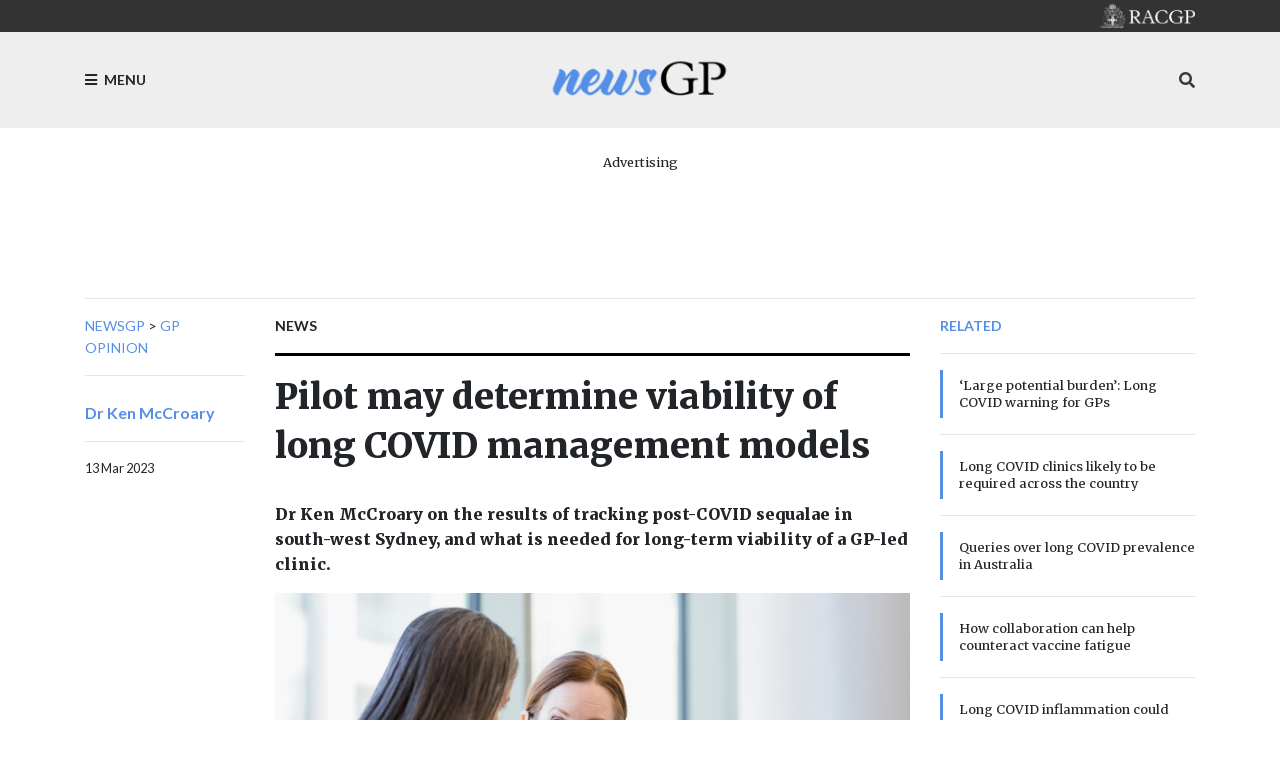

--- FILE ---
content_type: text/html; charset=utf-8
request_url: https://www1.racgp.org.au/newsgp/gp-opinion/pilot-may-determine-viability-of-long-covid-manage
body_size: 19986
content:
<!DOCTYPE html PUBLIC "-//W3C//DTD XHTML 1.0 Transitional//EN" "http://www.w3.org/TR/xhtml1/DTD/xhtml1-transitional.dtd">
<html xmlns="http://www.w3.org/1999/xhtml"  lang="en" xml:lang="en">
<head id="head"><title>
	RACGP - Pilot may determine viability of long COVID management models
</title><meta http-equiv="content-type" content="text/html; charset=UTF-8" /> 
<meta http-equiv="pragma" content="no-cache" /> 
<meta http-equiv="content-style-type" content="text/css" /> 
<meta http-equiv="content-script-type" content="text/javascript" /> 
<meta charset="UTF-8" /> 
<meta name="robots" content="index, follow" />
<meta name="viewport" content="width=device-width, initial-scale=1, shrink-to-fit=no">
<link rel="stylesheet" href="https://maxcdn.bootstrapcdn.com/bootstrap/4.0.0/css/bootstrap.min.css" integrity="sha384-Gn5384xqQ1aoWXA+058RXPxPg6fy4IWvTNh0E263XmFcJlSAwiGgFAW/dAiS6JXm" crossorigin="anonymous">
<link href="https://fonts.googleapis.com/css?family=Merriweather:400,500,700,900" rel="stylesheet">
<link href="https://fonts.googleapis.com/css?family=Lato:400,500,700,900" rel="stylesheet">
<link rel="stylesheet" href="https://use.fontawesome.com/releases/v5.3.1/css/all.css" integrity="sha384-mzrmE5qonljUremFsqc01SB46JvROS7bZs3IO2EmfFsd15uHvIt+Y8vEf7N7fWAU" crossorigin="anonymous">
<link href="/App_Themes/dist/css/newsGpStyles.min.css" type="text/css" rel="stylesheet" />

<!-- Google Tag Manager -->
<script>(function(w,d,s,l,i){w[l]=w[l]||[];w[l].push({'gtm.start':
new Date().getTime(),event:'gtm.js'});var f=d.getElementsByTagName(s)[0],
j=d.createElement(s),dl=l!='dataLayer'?'&l='+l:'';j.async=true;j.src=
'https://www.googletagmanager.com/gtm.js?id='+i+dl;f.parentNode.insertBefore(j,f);
})(window,document,'script','dataLayer','GTM-NRX6TPM');</script>
<!-- End Google Tag Manager -->


<script src="https://code.jquery.com/jquery-3.2.1.slim.min.js" integrity="sha384-KJ3o2DKtIkvYIK3UENzmM7KCkRr/rE9/Qpg6aAZGJwFDMVNA/GpGFF93hXpG5KkN" crossorigin="anonymous"></script>

<!-- IF Advertising enabled -->

<script async='async' src='https://www.googletagservices.com/tag/js/gpt.js'></script>
<script>
  var googletag = googletag || {};
  googletag.cmd = googletag.cmd || [];
</script>
<script>
 googletag.cmd.push(function() {
    var desktopMapping = googletag.sizeMapping().
        addSize([0, 0], []). // default is hidden
        addSize([768, 120], [728, 90]). // Tablet or larger
        build();

    var tabletMapping = googletag.sizeMapping().
       addSize([0, 0], []). // default is hidden
       addSize([768, 120], [728, 90]). // Tablet or larger
       addSize([980, 690], []). // Desktop or larger
       build();

    var mobileMapping = googletag.sizeMapping().
        addSize([0, 0], []). // default is hidden
        addSize([320, 300], [300, 250]). // Mobile or larger
        addSize([768, 300], []). // Tablet or larger is hidden
        build();    

    var desktopTileMapping = googletag.sizeMapping().
        addSize([0, 0], []). // default is hidden
	addSize([1120, 300], [300, 250]). // Desktop
	build(); 

    var halfPageMapping = googletag.sizeMapping().
        addSize([0, 0], []). // default is hidden
    	addSize([768, 120], [300, 600]). // Tablet or larger
    	build();
   
    var multiSizeMapping = googletag.sizeMapping().
      	addSize([0, 0], []). // default is hidden
      	addSize([320, 300], [300, 250]). // Mobile or larger
      	addSize([768, 300], [728, 90]). // Tablet or larger 
      	addSize([1024, 768], [[970, 250], [728, 90]]). // Desktop or larger 
      	build();

     googletag.defineSlot('/21620509131/NewsGP-Desktop-Multisize', [[300, 250], [728, 90], [970, 90], [970, 250]], 'div-gpt-ad-1639709166978-0')
     	.defineSizeMapping(multiSizeMapping)
     	.addService(googletag.pubads());
     googletag.defineSlot('/21620509131/NewsGP-Top-Tablet-Leaderboard', [728, 90], 'div-gpt-ad-1639709652199-0')
     	.defineSizeMapping(tabletMapping)
     	.addService(googletag.pubads());
     googletag.defineSlot('/21620509131/NewsGp-Top-Mobile', [300, 250], 'div-gpt-ad-1639711889028-0')
     	.defineSizeMapping(mobileMapping)
     	.addService(googletag.pubads());

    googletag.defineSlot('/21620509131/NewsGPMobile1', [300, 250], 'div-gpt-ad-1533599830045-0')
      .defineSizeMapping(mobileMapping)
      .addService(googletag.pubads());
    /*googletag.defineSlot('/21620509131/NewsGPMobile2', [300, 250], 'div-gpt-ad-1533599830045-1')
      .defineSizeMapping(mobileMapping)
      .addService(googletag.pubads());
    googletag.defineSlot('/21620509131/NewsGPMobileSlot3', [300, 250], 'div-gpt-ad-1533599830045-2')
      .defineSizeMapping(mobileMapping)
      .addService(googletag.pubads());*/
    googletag.defineSlot('/21620509131/NewsGPSlot1', [728, 90],'div-gpt-ad-1533599830045-5')
    	.defineSizeMapping(multiSizeMapping)
     	.addService(googletag.pubads());
    googletag.defineSlot('/21620509131/NewsGPSlot2', [728, 90],'div-gpt-ad-1533599830045-3')
     	.defineSizeMapping(multiSizeMapping)
	.addService(googletag.pubads()); 
    googletag.defineSlot('/21620509131/NewsGPSlot3', [728, 90],'div-gpt-ad-1533599830045-4')
     	.defineSizeMapping(multiSizeMapping)
	.addService(googletag.pubads()); 
    googletag.defineSlot('/21620509131/NewsGPSlot4', [728, 90],'div-gpt-ad-1594869169919-0')
     	.defineSizeMapping(multiSizeMapping)
	.addService(googletag.pubads());
    googletag.defineSlot('/21620509131/NEWSGPLEADERBOARD', [728, 90], 'div-gpt-ad-1617243772992-0')
	.defineSizeMapping(desktopMapping)
	.addService(googletag.pubads());
    googletag.defineSlot('/21620509131/NEWSGPLEADERBOARD2', [728, 90], 'div-gpt-ad-1618439398494-0')
	.defineSizeMapping(desktopMapping)
	.addService(googletag.pubads());
    googletag.defineSlot('/21620509131/NEWSGPMOBILE', [300, 250], 'div-gpt-ad-1617243952460-0')
	.defineSizeMapping(mobileMapping)
	.addService(googletag.pubads());
    googletag.defineSlot('/21620509131/NEWSGP-Half-Page', [300, 600], 'div-gpt-ad-1622076437241-0')
	.defineSizeMapping(halfPageMapping)
	.addService(googletag.pubads());

    googletag.pubads().enableSingleRequest();
    googletag.pubads().collapseEmptyDivs();
    googletag.pubads().setTargeting("MembersOnly ", "False ");
    googletag.pubads().setTargeting("PageID ", "84376 ");
    googletag.enableServices();
  });
</script>

<!-- END IF Advertising enabled -->







<meta property="og:url" content="https://www1.racgp.org.au/newsgp/gp-opinion/pilot-may-determine-viability-of-long-covid-manage" />
<meta property="og:title" content="newsGP - Pilot may determine viability of long COVID management models" />
<meta property="og:description" content="Dr Ken McCroary on the results of tracking post-COVID sequalae in south-west Sydney, and what is needed for long-term viability of a GP-led clinic." />
<meta property="og:type" content="article" />
<meta property="og:image" content="https://www1.racgp.org.au/getattachment/19dd0e8a-44e0-4c5f-b5f7-41d8fb96fcac/Pilot-may-determine-viability-of-long-COVID-manage.aspx" />
<meta property="og:site_name" content="NewsGP" />
<meta name="twitter:card" content="summary_large_image" /> 
<link href="https://www1.racgp.org.au/newsgp/gp-opinion/pilot-may-determine-viability-of-long-covid-manage?rss=RACGPnewsGPArticles" type="application/rss+xml" rel="alternate" title="RACGP newsGP Articles"/>

<script type="text/javascript">
	//<![CDATA[
$(document).ready(function () {
  var max = 1000;
  var messageArea = $("textarea[name$='txtMessage']");
  messageArea.keyup(function() {
    limitText(this, max);
  });
  messageArea.attr("placeholder", "Enter maximum of " + max + " characters");
});
function limitText(field, maxChar){
  var ref = $(field),
      val = ref.val();
  if ( val.length >= maxChar ){
    ref.val(function() {
      //console.log(val.substr(0, maxChar))
      alert("Maximum length of " + maxChar + " characters reached. Your message will be truncated.");
      return val.substr(0, maxChar);
    });
  }
}
//]]>
</script>
<script type="text/javascript">
	//<![CDATA[
$(document).ready(function () {
  $("[id$='lblEmail']").empty().append("Your email (not published):");
  $("[id$='txtEmailInput']").prop('readonly',true);
  
});

//]]>
</script><link href="/CMSPages/GetResource.ashx?_webparts=677" type="text/css" rel="stylesheet"/>
</head>
<body class="LTR Chrome ENAU ContentBody" >
     <!-- Google Tag Manager (noscript) -->
<noscript><iframe src="https://www.googletagmanager.com/ns.html?id=GTM-NRX6TPM"
height="0" width="0" style="display:none;visibility:hidden"></iframe></noscript>
<!-- End Google Tag Manager (noscript) -->
    <form method="post" action="/newsgp/gp-opinion/pilot-may-determine-viability-of-long-covid-manage" onsubmit="javascript:return WebForm_OnSubmit();" id="form">
<div class="aspNetHidden">
<input type="hidden" name="__CMSCsrfToken" id="__CMSCsrfToken" value="o8hvIrsQOeX6o1TA5yM7qRihTf7gKyI9+v84xPiClQZ+4g3S/a4ahwL7rq2kUy+B8wahD36MHi9xv0lQ4mcq9PyWHNM=" />
<input type="hidden" name="__EVENTTARGET" id="__EVENTTARGET" value="" />
<input type="hidden" name="__EVENTARGUMENT" id="__EVENTARGUMENT" value="" />

</div>

<script type="text/javascript">
//<![CDATA[
var theForm = document.forms['form'];
if (!theForm) {
    theForm = document.form;
}
function __doPostBack(eventTarget, eventArgument) {
    if (!theForm.onsubmit || (theForm.onsubmit() != false)) {
        theForm.__EVENTTARGET.value = eventTarget;
        theForm.__EVENTARGUMENT.value = eventArgument;
        theForm.submit();
    }
}
//]]>
</script>


<script src="/WebResource.axd?d=VLk0a9ZZGrMlH2EgkD5gH2pxn1IJtIQJn9ixPmPl5jEHcHWDupD5QdQWAjU0Ytxh6QU1UH3ut9uyDW0_CoHCQavSbWE1&amp;t=638901896248157332" type="text/javascript"></script>

<input type="hidden" name="lng" id="lng" value="en-AU" />
<script src="/CMSPages/GetResource.ashx?scriptfile=%7e%2fCMSScripts%2fWebServiceCall.js" type="text/javascript"></script>
<script type="text/javascript">
	//<![CDATA[

function PM_Postback(param) { if (window.top.HideScreenLockWarningAndSync) { window.top.HideScreenLockWarningAndSync(3480); } if(window.CMSContentManager) { CMSContentManager.allowSubmit = true; }; __doPostBack('m$am',param); }
function PM_Callback(param, callback, ctx) { if (window.top.HideScreenLockWarningAndSync) { window.top.HideScreenLockWarningAndSync(3480); }if (window.CMSContentManager) { CMSContentManager.storeContentChangedStatus(); };WebForm_DoCallback('m$am',param,callback,ctx,null,true); }
//]]>
</script>
<script type="text/javascript">
	//<![CDATA[
function RefreshBoardList(filterParams){__doPostBack('p$lt$ctl02$pageplaceholderContent$p$lt$ctl05$CommentsMessageBoard$msgBoard$btnRefresh','')}
//]]>
</script>
<script src="/ScriptResource.axd?d=XMj3LQLC_HiyViixEYoDp-T_edoVRXtLFZnoB0ybRCALFBNpNzHz-d_3-OmXdH5wUu-WH4aBloN3mefNhy46d9fCz-8DUZ7cE99uExCDDiZFTtZW7KZiLcWASziAi8LXGgs5Bqt2linptvJGjgioO9TCP2o1&amp;t=5c0e0825" type="text/javascript"></script>
<script src="/ScriptResource.axd?d=ydhLVNKC-QD6Vo7X-jfPlj02JVx3DI4MED0QK4twLDT2HlsagHh9ac0r_ASQfkFppiBg9DMGSiSnmNYJs-EhmudUAowzYPaNBmnC2d8poic4qlQmXg6cMYrjOJxT6rsVRTWnEkHJ18wK_Vzy9kktJR1OUhzFtQBC2Fi37zIIDwexOmRw0&amp;t=5c0e0825" type="text/javascript"></script>
<script src="/ScriptResource.axd?d=0MxkQAL0aw0LKmOl2-qfc2jm4qdVi7OpTNGkR6EJH2gwV-by679OheUATuFm98C0LoipF1CzGRCIpt8nr6wCidsiBdlMwGEGrkWiyLi0cyMx57W8DrxKaNZKPXqgUSzF78MWJw2&amp;t=27679117" type="text/javascript"></script>
<script src="/ScriptResource.axd?d=jE-UvJuHHbq0EfmZwXuvl5mcYqSBn9jgp_u9RhesjOwVla49y-2U3drrAEmRQaFCjMFj46TKKyOFUdkrluFLn7h6sLryUCV_bGXHan5ExANmsbFk0&amp;t=27679117" type="text/javascript"></script>
<script src="/ScriptResource.axd?d=t-X9xqAy2n48CEpPiB_wcFYaExHjH7Fhc8jb6aUoJ0u1rbHq9i4DV8aRjw0r9hWrjnGIyLFzcmuhyK4PnsCx-FOD-ZObvri4XfX53nJR66bWtCro0&amp;t=27679117" type="text/javascript"></script>
<script src="/ScriptResource.axd?d=tFnhUHEQzh8GUpQbwHW1scHn-3ccd4bsJEFRgSIjbr9wJ2SrJVNGuhR1zZF-7r0jBgQKekfJoK4P4Shj7e-KvwqKsxZ2jumFrNcIOaxMzS0q_VHn0&amp;t=27679117" type="text/javascript"></script>
<script src="/ScriptResource.axd?d=OJnOsjDvciRC96i-kUc_bPn6voFFJZg5REIRoEZs5gePypN9HOITSiDTPDMuEJyLXnV2j5S_xZuFZumRKFtUV8Y5xctZyL-P8dnU63aYDxYU9QaXMruhkF2WC3xaae8RiPmEIw2&amp;t=27679117" type="text/javascript"></script>
<script type="text/javascript">
	//<![CDATA[

var CMS = CMS || {};
CMS.Application = {
  "language": "en",
  "imagesUrl": "/CMSPages/GetResource.ashx?image=%5bImages.zip%5d%2f",
  "isDebuggingEnabled": false,
  "applicationUrl": "/",
  "isDialog": false,
  "isRTL": "false"
};

//]]>
</script>
<script type="text/javascript">
//<![CDATA[
function WebForm_OnSubmit() {
null;
return true;
}
//]]>
</script>

<div class="aspNetHidden">

	<input type="hidden" name="__VIEWSTATEGENERATOR" id="__VIEWSTATEGENERATOR" value="A5343185" />
	<input type="hidden" name="__SCROLLPOSITIONX" id="__SCROLLPOSITIONX" value="0" />
	<input type="hidden" name="__SCROLLPOSITIONY" id="__SCROLLPOSITIONY" value="0" />
</div>
    <script type="text/javascript">
//<![CDATA[
Sys.WebForms.PageRequestManager._initialize('manScript', 'form', ['tp$lt$ctl02$pageplaceholderContent$p$lt$ctl03$RACGPPoll1$sys_pnlUpdate','','tp$lt$ctl02$pageplaceholderContent$p$lt$ctl04$RACGPPoll$sys_pnlUpdate','','tctxM',''], ['p$lt$ctl02$pageplaceholderContent$p$lt$ctl03$RACGPPoll1','','p$lt$ctl02$pageplaceholderContent$p$lt$ctl04$RACGPPoll',''], [], 90, '');
//]]>
</script>

    <div id="ctxM">

</div>
    
<div class="bg-c2 pt-5 ft2 main-menu slideout-menu text-uppercase" id="menu">
  <nav>
    
	<ul id="menuElem">
		<li>
			<a href="/newsgp/home">Home</a>
		</li>
		<li>
			<a href="/newsgp/about">About</a>
		</li>
		<li>
			<a href="/newsgp/clinical">Clinical</a>
		</li>
		<li>
			<a href="/newsgp/authors">Authors</a>
		</li>
		<li>
			<a href="/newsgp/most-read">Most read this year</a>
		</li>
		<li class="Highlighted">
			<a href="/newsgp/gp-opinion">GP Opinion</a>
		</li>
		<li>
			<a href="/newsgp/videos-podcasts">Videos &amp; Podcasts</a>
		</li>
		<li>
			<a href="/newsgp/professional">Professional</a>
		</li>
		<li>
			<a href="/newsgp/comments-policy">Comments policy</a>
		</li>
		<li>
			<a href="/newsgp/racgp">RACGP</a>
		</li>
		<li>
			<a href="/newsgp/poll">poll</a>
		</li>

	</ul>



  </nav>
</div>
<div id="panel">
  <header>
    <div class="bg-dk pt-1 pb-1 text-right">
      <div class="container"><div class="logo sm"><a href="/"><img src="/RACGP/media/RACGP-template/RACGP-logo-newsgp.png" /></a></div></div>
    </div>
    <div class="bg-lt pt-3 pb-3">
      <div class="container">
        <div class="row">
          <div class="col-3"><div class="menu-toggle d-flex h-100 text-medium"><a class="align-self-center ft2 text-uppercase"><i class="fa fa-bars mr-1"></i> Menu</a></div></div>
          <div class="col-6"><span class="logo d-flex h-100 justify-content-center"><a href="/newsGP/"><img src="/RACGP/media/newsGP/logo_200.png" class="img-fluid align-self-center" /></a></span></div>
          <div class="col-3 align-self-center">
            <div class="h-100  text-right">
              <span class="align-self-center">
                <a class="text-dark" data-toggle="collapse" href="#mobileSearch" aria-expanded="false" aria-controls="mobileSearch"><i class="fa fa-search"></i></a>
              </span> 
            </div>
          </div>
        </div>
        <div class="search w-100 collapse" id="mobileSearch">
          <hr>
          <div id="p_lt_ctl01_ssbNewsGP1_pnlSearch" class="searchBox" onkeypress="javascript:return WebForm_FireDefaultButton(event, &#39;p_lt_ctl01_ssbNewsGP1_btnImageButton&#39;)">
	
    <label for="p_lt_ctl01_ssbNewsGP1_txtWord" id="p_lt_ctl01_ssbNewsGP1_lblSearch">Search for:</label>
    <input type="hidden" name="p$lt$ctl01$ssbNewsGP1$txtWord_exWatermark_ClientState" id="p_lt_ctl01_ssbNewsGP1_txtWord_exWatermark_ClientState" /><input name="p$lt$ctl01$ssbNewsGP1$txtWord" type="text" maxlength="1000" id="p_lt_ctl01_ssbNewsGP1_txtWord" class="form-control" />
    
    <input type="image" name="p$lt$ctl01$ssbNewsGP1$btnImageButton" id="p_lt_ctl01_ssbNewsGP1_btnImageButton" alt="Search" />
    <div id="p_lt_ctl01_ssbNewsGP1_pnlPredictiveResultsHolder" class="predictiveSearchHolder">

	</div>

</div>

        </div>
      </div>
    </div>  
  </header>
  <main role="main">
    

  <section>
            <div class="container mb-2 mb-lg-3">
                <div class="text-center mt-4">
<div class="w-100 d-flex flex-column  align-items-center pb-3">
<p class="text-center small mb-1">Advertising</p><!-- /21620509131/NewsGp-Top-Mobile Just for mobile screens -->
<div id="div-gpt-ad-1639711889028-0" style="min-width: 300px; min-height: 250px;" class="d-block d-md-none">
  <script type="text/javascript">
    googletag.cmd.push(function() { googletag.display('div-gpt-ad-1639711889028-0'); });
  </script>
</div>

<!-- /21620509131/NewsGP-Top-Tablet-Leaderboard This is for medium screens that are too narrow for billboards and superleaderboards -->
<div id="div-gpt-ad-1639709652199-0" style="min-width: 728px; min-height: 90px;" class="d-none d-md-block d-lg-none">
  <script type="text/javascript">
    googletag.cmd.push(function() { googletag.display('div-gpt-ad-1639709652199-0'); });
  </script>
</div>

<!-- /21620509131/NewsGP-Desktop-Multisize This is for large screens that can handle billboards and superleaderboards  -->
<div id="div-gpt-ad-1639709166978-0" style="min-width: 728px; min-height: 90px;" class="d-none d-lg-block">
  <script type="text/javascript">
    googletag.cmd.push(function() { googletag.display('div-gpt-ad-1639709166978-0'); });
  </script>
</div></div></div>
                <hr />
            </div>
</section>

<div class="container">
  <div class="row">
    <div class="col-lg-2 d-none d-lg-block ">
 <div class="ft2 text-medium text-uppercase">
                        <nav aria-label="breadcrumb">                   <a href="/newsgp" class="CMSBreadCrumbsLink">newsGP</a> &gt; <a href="/newsgp/gp-opinion" class="CMSBreadCrumbsLink">GP Opinion</a> 
</nav>
</div>
<hr> <a href="/newsgp/authors/ken-mccroary">

</a>
   <p class="pt-2 font-weight-bold"> <a class="ft2" href="/newsgp/authors/ken-mccroary">Dr Ken
  McCroary </a> </p>  
<hr />


<div class="ft2 small">
13 Mar 2023</div></div>
    <div class="col-lg-7">


<span class="ft2 font-weight-bold text-medium text-uppercase">
    News</span>
<hr class="thick dk" />
<h1>
    Pilot may determine viability of long COVID management models
</h1>
<div class="row">
    <div class="col-md-5 d-lg-none order-md-0">
        <hr />
        <p class="font-weight-bold">
          <a href="" class="ft2">Ken McCroary</a>
        </p>
        <hr />
        <div class="pb-4">
            <div class="small pb-2">
                13/03/2023 9:31:42 AM
            </div>
        </div>
    </div>
    <div class="col-md-7 col-lg order-md-1">
        <p class="h6 pt-4 pb-2">
            Dr Ken McCroary on the results of tracking post-COVID sequalae in south-west Sydney, and what is needed for long-term viability of a GP-led clinic.
        </p>
    </div>
</div>
<figure class="rsp-img">
    <img alt="A female doctor speaking with a patient." src="/getattachment/ab4714e5-6671-4a5a-80ca-f139f9846d47/attachment.aspx" />
    <figcaption class="text-muted pt-2 small ft2">
        The majority of participants in the pilot study reported their ‘healthcare needs were met’ by the team-based model of care, which included practice nurses working with GPs.
    </figcaption>
</figure>
<hr>
<p>
    One of the recurring themes of the ongoing COVID-19 pandemic has been confusion and uncertainty. Decision making with a lack of data has been a necessary but challenging component of dealing with the pandemic, both in primary care and throughout the wider community.<br />
&nbsp;<br />
This was highlighted to me once again following my appearance before the House of Representatives Standing Committee on Health, Aged Care and Sport&rsquo;s <a href="https://www.aph.gov.au/Parliamentary_Business/Committees/House/Health_Aged_Care_and_Sport/LongandrepeatedCOVID">Inquiry into long COVID and repeated COVID infections</a>.&nbsp;<br />
&nbsp;<br />
It was obvious that the members of the committee were very keen to hear about experiences, particularly in our region of outer-metropolitan south-west Sydney with our high infection rates, high mortality, and significant social struggles with living under curfew and the other restrictions the rest of society faced.&nbsp;<br />
&nbsp;<br />
Unfortunately, there is a deficit of objective data about the infection and subsequent long COVID issue for decision makers to rely upon to make successful long-term plans and recommendations.<br />
&nbsp;<br />
While my appearance before the committee was mainly as an advocate for the funding for GP-led multidisciplinary primary care management of post-COVID sequalae, I came away with the request to obtain some objective local data regarding post-viral COVID sequalae.<br />
&nbsp;<br />
I have since been working as the GP lead on the South Western Sydney COVID-19 Working Group throughout the pandemic, including with the <a href="https://swsphn.com.au/primary-care-resources/covid-19-resources/covid-19-monitoring-project/">South Western Sydney PHN COVID Monitoring Project</a>.<br />
&nbsp;<br />
The project&rsquo;s pilot was a PHN-commissioned model to support practice nurses in primary care to provide telehealth monitoring for COVID-positive patients across south-west Sydney. Local government areas included Bankstown, Camden, Campbelltown, Fairfield, Liverpool, Wollondilly and Wingecarribee.&nbsp;<br />
&nbsp;<br />
The project subsequently morphed into also including follow up of participants longer term in a patient-reported measures trial relating to long COVID, using the <a href="https://aci.health.nsw.gov.au/statewide-programs/prms/training/health-outcome-and-patient-experience-hope-e-learning-module">Agency for Clinical Innovation&rsquo;s HOPE platform</a>. Five keystone practices were initially enrolled for a six-month program, but with post-COVID sequalae issues developing, the program was extended for another six months with four of the practices remaining.<br />
&nbsp;<br />
The five practices managed and supported just over 400 patients in total, which included the practice nurse regularly contacting them via telehealth and urgent escalation to the practice GPs when required, following initial GP assessment for diagnosis management and suitability for antiviral therapies such as sotrovimab, and later the oral antivirals nirmatrelvir/ritonavir and molnupiravir.<br />
&nbsp;<br />
In my opinion, the project was successful due to the fact that the practice nurse was funded to participate in patient management independent of GP presence, which is remarkably different to our normal practice where primary health nurses are not funded to perform any activities without our presence. This freed up the time for GPs to continue their day-to-day practice, as 87% of all the assessments in the program were made independently by the practice nurse.<br />
&nbsp;<br />
What was most interesting was the longer-term follow-ups using a post-COVID functional survey and the <a href="https://c19-yrs.com/">C19-YRS tool</a>.<br />
&nbsp;<br />
The C19-YRS screens for the most common symptoms of long COVID. It grades severity of symptoms to provide a summative score of burden out of 100 and grades the functional impact of the condition on daily activities out of 50. Both of these are used to calculate a &lsquo;symptoms now&rsquo; and a &lsquo;functional now&rsquo; score, as well as &lsquo;pre-COVID symptoms and function&rsquo; scores based on the answers regarding their symptoms pre-COVID. An &lsquo;overall now&rsquo; health score out of 10 &ndash; with zero being the worst and 10 being the best &ndash; is also provided.&nbsp;<br />
&nbsp;<br />
Post-COVID symptoms of weakness and sleep problems were the most prevalent, with the highest occurrence scores over zero. Other long-term post-COVID sequalae issues included skin rashes, palpitations, fevers and dizziness.<br />
&nbsp;<br />
Just over 18% of participants&rsquo; post-COVID functional assessments had symptoms of post-COVID sequalae in this pilot study.<br />
&nbsp;<br />
The incidences of post-COVID or long-COVID symptoms worldwide have been reported quite variably from <a href="https://www.ncbi.nlm.nih.gov/pmc/articles/PMC8093949/">3% to 85%,</a> depending on patient cohorts and other risks such as pre-morbid conditions, vaccination status, infection severity and ICU admission.<br />
&nbsp;<br />
I was initially surprised to see that the percentage of post-COVID symptoms in the south-west Sydney region looked to be about double the numbers we were expecting from <a href="/newsgp/clinical/queries-over-long-covid-prevalence-in-australia#:~:text=The details on long COVID,and its application to Australia">other reports suggesting 10%</a> as a common number of patients.&nbsp;<br />
&nbsp;<br />
On reflection, the region in outer-metropolitan Sydney has a significantly high incidence of lower socioeconomic health-related pre-morbid issues with the other social determinates of health such as employment, Aboriginal and Torres Strait Islander origin, refugee status, and culturally and linguistically diverse background &ndash; particularly our <a href="https://www.abc.net.au/news/2022-11-17/covid-19-deaths-higher-among-pacific-islanders/101662076">Pacific Islander population</a> with their mortality of COVID during the pandemic being <a href="https://www.abs.gov.au/articles/covid-19-mortality-australia-deaths-registered-until-30-september-2022">12 years younger</a> than the rest of the Australian population average.&nbsp;<br />
&nbsp;<br />
<span style="font-size:18px;"><strong>Conclusions and long-term viability</strong></span><br />
There were some interesting conclusions from the study participants&rsquo; post-experience survey responses:
<ul>
	<li>With a mind towards new blended funding payments for general practice, when asked &lsquo;Did you feel your healthcare needs were met by this service?&rsquo;, 97.6% answered yes.</li>
	<li>When asked &lsquo;In the absence of this service what would you have accessed to address your health needs?&rsquo;, 14.3% of the patients interviewed stated that they would attend the emergency department.</li>
	<li>When asked &lsquo;Has this service helped you better understand your COVID diagnosis?&rsquo;, 95.2% of patients answered yes.&nbsp;</li>
	<li>When asked about recommendations and feedback, several respondents mentioned that they would recommend keeping the program which positively reflects the benefits of properly funded general practice-led primary care.</li>
</ul>
The data from our pilot study has been forwarded to the House of Representatives Committee&rsquo;s Inquiry into long COVID and repeated COVID infections to highlight the significant numbers of potential individuals with long-term sequalae, and the inevitability that this would be a general practice-led management space that requires significant new and ongoing funding for primary healthcare in Australia.<br />
&nbsp;<br />
We believe this would be a suitable model for managing post and long COVID, with our clinic requiring funding to support practice nurses and allied health practitioners working with GPs.<br />
&nbsp;<br />
The raw data from the pilot program and our outlined advocacy for appropriately funded GP-led care can both be accessed via the <a href="https://sswgp.link/">GPLink website</a>.<br />
&nbsp;<br />
<em>Log in below to join the conversation.</em>
</p>

<!-- Do we need the date?????  13/03/2023 9:31:42 AM-->

<hr />
<p>
    <a href='/newsgp/allnews?tagname=GP-led clinics' class='bdg bdg-pr bdg-lg mb-1 text-white'>GP-led clinics</a> <a href='/newsgp/allnews?tagname=long COVID' class='bdg bdg-pr bdg-lg mb-1 text-white'>long COVID</a> <a href='/newsgp/allnews?tagname=pilot study' class='bdg bdg-pr bdg-lg mb-1 text-white'>pilot study</a> <a href='/newsgp/allnews?tagname=post-COVID sequalae' class='bdg bdg-pr bdg-lg mb-1 text-white'>post-COVID sequalae</a> <a href='/newsgp/allnews?tagname=south-west Sydney' class='bdg bdg-pr bdg-lg mb-1 text-white'>south-west Sydney</a> 
</p>
<hr />
<div class="d-block d-lg-none mb-4"><div id="p_lt_ctl02_pageplaceholderContent_p_lt_ctl03_RACGPPoll1_sys_pnlUpdate">
	<div id="p_lt_ctl02_pageplaceholderContent_p_lt_ctl03_RACGPPoll1_plcUp_viewPoll_pnlControl" class="PollControl" onkeypress="javascript:return WebForm_FireDefaultButton(event, &#39;p_lt_ctl02_pageplaceholderContent_p_lt_ctl03_RACGPPoll1_plcUp_viewPoll_btnVote&#39;)">
		
    <span id="p_lt_ctl02_pageplaceholderContent_p_lt_ctl03_RACGPPoll1_plcUp_viewPoll_lblTitle" class="PollTitle">newsGP weekly poll</span>
    <span id="p_lt_ctl02_pageplaceholderContent_p_lt_ctl03_RACGPPoll1_plcUp_viewPoll_lblQuestion" class="PollQuestion">What do you think most contributes to GPs&#39; feelings of burnout?</span>
    
    <div id="p_lt_ctl02_pageplaceholderContent_p_lt_ctl03_RACGPPoll1_plcUp_viewPoll_pnlAnswer" class="PollAnswers">
			<table cellpadding="0" cellspacing="0" width="100%"><tr><td class="PollAnswer" colspan="2"><span class="PollAnswerRadio radio"><input id="p_lt_ctl02_pageplaceholderContent_p_lt_ctl03_RACGPPoll1_plcUp_viewPoll_rad1074" type="radio" name="p$lt$ctl02$pageplaceholderContent$p$lt$ctl03$RACGPPoll1$plcUp$viewPoll$NewsGPWeeklyPoll_234Group" value="rad1074" /><label for="p_lt_ctl02_pageplaceholderContent_p_lt_ctl03_RACGPPoll1_plcUp_viewPoll_rad1074">Administrative burdens</label></span></td></tr><tr><td style="width: 100%;"><div class="PollGraph"><div class="PollGraph0" style="width:71%">&nbsp;</div></div></td><td style="white-space: nowrap;" class="PollCount">29%</td></tr><tr><td class="PollAnswer" colspan="2"><span class="PollAnswerRadio radio"><input id="p_lt_ctl02_pageplaceholderContent_p_lt_ctl03_RACGPPoll1_plcUp_viewPoll_rad1075" type="radio" name="p$lt$ctl02$pageplaceholderContent$p$lt$ctl03$RACGPPoll1$plcUp$viewPoll$NewsGPWeeklyPoll_234Group" value="rad1075" /><label for="p_lt_ctl02_pageplaceholderContent_p_lt_ctl03_RACGPPoll1_plcUp_viewPoll_rad1075">Patient panel is too large or complex</label></span></td></tr><tr><td style="width: 100%;"><div class="PollGraph"><div class="PollGraph1" style="width:55%">&nbsp;</div></div></td><td style="white-space: nowrap;" class="PollCount">23%</td></tr><tr><td class="PollAnswer" colspan="2"><span class="PollAnswerRadio radio"><input id="p_lt_ctl02_pageplaceholderContent_p_lt_ctl03_RACGPPoll1_plcUp_viewPoll_rad1077" type="radio" name="p$lt$ctl02$pageplaceholderContent$p$lt$ctl03$RACGPPoll1$plcUp$viewPoll$NewsGPWeeklyPoll_234Group" value="rad1077" /><label for="p_lt_ctl02_pageplaceholderContent_p_lt_ctl03_RACGPPoll1_plcUp_viewPoll_rad1077">Not feeling your work is valued</label></span></td></tr><tr><td style="width: 100%;"><div class="PollGraph"><div class="PollGraph2" style="width:100%">&nbsp;</div></div></td><td style="white-space: nowrap;" class="PollCount">41%</td></tr><tr><td class="PollAnswer" colspan="2"><span class="PollAnswerRadio radio"><input id="p_lt_ctl02_pageplaceholderContent_p_lt_ctl03_RACGPPoll1_plcUp_viewPoll_rad1076" type="radio" name="p$lt$ctl02$pageplaceholderContent$p$lt$ctl03$RACGPPoll1$plcUp$viewPoll$NewsGPWeeklyPoll_234Group" value="rad1076" /><label for="p_lt_ctl02_pageplaceholderContent_p_lt_ctl03_RACGPPoll1_plcUp_viewPoll_rad1076">Dissatisfied with practising medicine</label></span></td></tr><tr><td style="width: 100%;"><div class="PollGraph"><div class="PollGraph3" style="width:11%">&nbsp;</div></div></td><td style="white-space: nowrap;" class="PollCount">4%</td></tr></table>
		</div>
    
    <div id="p_lt_ctl02_pageplaceholderContent_p_lt_ctl03_RACGPPoll1_plcUp_viewPoll_pnlFooter" class="PollFooter">
			
        <input type="submit" name="p$lt$ctl02$pageplaceholderContent$p$lt$ctl03$RACGPPoll1$plcUp$viewPoll$btnVote" value="Vote" id="p_lt_ctl02_pageplaceholderContent_p_lt_ctl03_RACGPPoll1_plcUp_viewPoll_btnVote" class="PollVoteButton btn btn-default" />
    
		</div>

	</div>

</div></div></div>

    <div class="col-lg-3 d-none d-lg-block">
                    <span class="hdn ft2 font-weight-bold c-pr text-medium text-uppercase">Related</span>
                    <hr />
<div class="list-object sm mt-3 bdr bdr-pr d-flex">
  <article class="align-self-center">
    <h1>
      <a href="/newsgp/clinical/large-potential-burden-long-covid-warning-for-gps">‘Large potential burden’: Long COVID warning for GPs</a>
    </h1>
  </article>
</div>
<hr>
<div class="list-object sm mt-3 bdr bdr-pr d-flex">
  <article class="align-self-center">
    <h1>
      <a href="/newsgp/clinical/long-covid-clinics-likely-to-be-required-across-th">Long COVID clinics likely to be required across the country</a>
    </h1>
  </article>
</div>
<hr>
<div class="list-object sm mt-3 bdr bdr-pr d-flex">
  <article class="align-self-center">
    <h1>
      <a href="/newsgp/clinical/queries-over-long-covid-prevalence-in-australia">Queries over long COVID prevalence in Australia</a>
    </h1>
  </article>
</div>
<hr>


<div class="list-object sm mt-3 bdr bdr-pr d-flex">
  <article class="align-self-center">
    <h1>
      <a href="/newsgp/gp-opinion/how-collaboration-can-help-counteract-vaccine-fati">How collaboration can help counteract vaccine fatigue </a>
    </h1>
  </article>
</div>
<hr>
<div class="list-object sm mt-3 bdr bdr-pr d-flex">
  <article class="align-self-center">
    <h1>
      <a href="/newsgp/clinical/long-covid-inflammation-could-impact-heart-study">Long COVID inflammation could impact heart: Study</a>
    </h1>
  </article>
</div>
<hr>
<div class="list-object sm mt-3 bdr bdr-pr d-flex">
  <article class="align-self-center">
    <h1>
      <a href="/newsgp/clinical/long-covid-patients-display-mri-brain-changes">Long COVID patients display MRI brain changes</a>
    </h1>
  </article>
</div>
<hr>

<div class="mb-3"><div id="p_lt_ctl02_pageplaceholderContent_p_lt_ctl04_RACGPPoll_sys_pnlUpdate">
	<div id="p_lt_ctl02_pageplaceholderContent_p_lt_ctl04_RACGPPoll_plcUp_viewPoll_pnlControl" class="PollControl" onkeypress="javascript:return WebForm_FireDefaultButton(event, &#39;p_lt_ctl02_pageplaceholderContent_p_lt_ctl04_RACGPPoll_plcUp_viewPoll_btnVote&#39;)">
		
    <span id="p_lt_ctl02_pageplaceholderContent_p_lt_ctl04_RACGPPoll_plcUp_viewPoll_lblTitle" class="PollTitle">newsGP weekly poll</span>
    <span id="p_lt_ctl02_pageplaceholderContent_p_lt_ctl04_RACGPPoll_plcUp_viewPoll_lblQuestion" class="PollQuestion">What do you think most contributes to GPs&#39; feelings of burnout?</span>
    
    <div id="p_lt_ctl02_pageplaceholderContent_p_lt_ctl04_RACGPPoll_plcUp_viewPoll_pnlAnswer" class="PollAnswers">
			<table cellpadding="0" cellspacing="0" width="100%"><tr><td class="PollAnswer" colspan="2"><span class="PollAnswerRadio radio"><input id="p_lt_ctl02_pageplaceholderContent_p_lt_ctl04_RACGPPoll_plcUp_viewPoll_rad1074" type="radio" name="p$lt$ctl02$pageplaceholderContent$p$lt$ctl04$RACGPPoll$plcUp$viewPoll$NewsGPWeeklyPoll_234Group" value="rad1074" /><label for="p_lt_ctl02_pageplaceholderContent_p_lt_ctl04_RACGPPoll_plcUp_viewPoll_rad1074">Administrative burdens</label></span></td></tr><tr><td class="PollAnswer" colspan="2"><span class="PollAnswerRadio radio"><input id="p_lt_ctl02_pageplaceholderContent_p_lt_ctl04_RACGPPoll_plcUp_viewPoll_rad1075" type="radio" name="p$lt$ctl02$pageplaceholderContent$p$lt$ctl04$RACGPPoll$plcUp$viewPoll$NewsGPWeeklyPoll_234Group" value="rad1075" /><label for="p_lt_ctl02_pageplaceholderContent_p_lt_ctl04_RACGPPoll_plcUp_viewPoll_rad1075">Patient panel is too large or complex</label></span></td></tr><tr><td class="PollAnswer" colspan="2"><span class="PollAnswerRadio radio"><input id="p_lt_ctl02_pageplaceholderContent_p_lt_ctl04_RACGPPoll_plcUp_viewPoll_rad1077" type="radio" name="p$lt$ctl02$pageplaceholderContent$p$lt$ctl04$RACGPPoll$plcUp$viewPoll$NewsGPWeeklyPoll_234Group" value="rad1077" /><label for="p_lt_ctl02_pageplaceholderContent_p_lt_ctl04_RACGPPoll_plcUp_viewPoll_rad1077">Not feeling your work is valued</label></span></td></tr><tr><td class="PollAnswer" colspan="2"><span class="PollAnswerRadio radio"><input id="p_lt_ctl02_pageplaceholderContent_p_lt_ctl04_RACGPPoll_plcUp_viewPoll_rad1076" type="radio" name="p$lt$ctl02$pageplaceholderContent$p$lt$ctl04$RACGPPoll$plcUp$viewPoll$NewsGPWeeklyPoll_234Group" value="rad1076" /><label for="p_lt_ctl02_pageplaceholderContent_p_lt_ctl04_RACGPPoll_plcUp_viewPoll_rad1076">Dissatisfied with practising medicine</label></span></td></tr></table>
		</div>
    
    <div id="p_lt_ctl02_pageplaceholderContent_p_lt_ctl04_RACGPPoll_plcUp_viewPoll_pnlFooter" class="PollFooter">
			
        <input type="submit" name="p$lt$ctl02$pageplaceholderContent$p$lt$ctl04$RACGPPoll$plcUp$viewPoll$btnVote" value="Vote" id="p_lt_ctl02_pageplaceholderContent_p_lt_ctl04_RACGPPoll_plcUp_viewPoll_btnVote" class="PollVoteButton btn btn-default" />
    
		</div>

	</div>

</div></div><div class="w-100  pb-3 d-flex flex-column" style="position:sticky; top:30px"><p class="text-center small mb-1">Advertising</p><!-- /21620509131/NEWSGP-Half-Page -->
<div id="div-gpt-ad-1622076437241-0" style="min-width: 300px; min-height: 600px;"><script type="text/javascript">
    googletag.cmd.push(function() { googletag.display('div-gpt-ad-1622076437241-0'); });
  </script></div>
</div></div>
  </div>
</div>
<section>
<div class="container">   <div class="w-100 d-flex flex-column  align-items-center pb-3"><p class="text-center small mb-1">Advertising</p><!-- /21620509131/NewsGPSlot2 -->
<div id="div-gpt-ad-1533599830045-3" style="min-height:90px; width:728px;max-width:100%; margin-bottom: 20px;text-align:center"><script type="text/javascript">
          googletag.cmd.push(function() { googletag.display('div-gpt-ad-1533599830045-3'); });
        </script></div>
<!-- /21620509131/NewsGPMobile2 -->

<div id="div-gpt-ad-1533599830045-1" style="height:250px; width:300px;margin-top:20px"><script type="text/javascript">
          googletag.cmd.push(function() { googletag.display('div-gpt-ad-1533599830045-1'); });
        </script>
<div>&nbsp;</div>
</div>
</div><div class="row">
<div class="col-lg-2 d-none d-lg-block ">
</div>
<div class="col-12 col-lg-7 ft2">
<hr>
    
  <p>
    <a class="btn btn-primary" href="/login?returnurl=/newsGP/GP-Opinion/Pilot-may-determine-viability-of-long-COVID-manage">Login to comment</a>
  </p>

<br /><br />



<input type="hidden" name="p$lt$ctl02$pageplaceholderContent$p$lt$ctl05$CommentsMessageBoard$msgBoard$hdnSelSubsTab" id="p_lt_ctl02_pageplaceholderContent_p_lt_ctl05_CommentsMessageBoard_msgBoard_hdnSelSubsTab" />
<input type="submit" name="p$lt$ctl02$pageplaceholderContent$p$lt$ctl05$CommentsMessageBoard$msgBoard$btnRefresh" value="" id="p_lt_ctl02_pageplaceholderContent_p_lt_ctl05_CommentsMessageBoard_msgBoard_btnRefresh" class="HiddenButton" style="display:none;" />


<script type="text/javascript">
    //<![CDATA[
    // Switches between edit control and subscription control
    function ShowSubscription(subs, hdnField, elemEdit, elemSubscr) {
        if (hdnField && elemEdit && elemSubscr) {
            var hdnFieldElem = document.getElementById(hdnField);
            var elemEditElem = document.getElementById(elemEdit);
            var elemSubscrElem = document.getElementById(elemSubscr);
            if ((hdnFieldElem != null) && (elemEditElem != null) && (elemSubscrElem != null)) {
                if (subs == 1) { // Show subscriber control
                    elemEditElem.style.display = 'none';
                    elemSubscrElem.style.display = 'block';
                }
                else {                // Show edit control
                    elemEditElem.style.display = 'block';
                    elemSubscrElem.style.display = 'none';
                }
                hdnFieldElem.value = subs;
            }
        }
    }

    // Opens modal dialog with comment edit page
    function EditBoardMessage(editPageUrl) {
        modalDialog(editPageUrl, "BoardMessageEdit", 720, 500);
    }
    //]]> 
</script>
</div>
</div>
</div>
</section>

    <footer>
<div class="bg-dk pt-4 pb-4 small">
<div class="container">
<a id="p_lt_ctl03_CMSRSSFeed_lnkFeedImg" class="FeedLink" href="https://www1.racgp.org.au/newsgp/gp-opinion/pilot-may-determine-viability-of-long-covid-manage?rss=RACGPnewsGPArticles"><img id="p_lt_ctl03_CMSRSSFeed_imgFeed" class="FeedIcon" src="/CMSPages/GetResource.ashx?image=%5bImages.zip%5d%2fDesign%2fControls%2fIconSelector%2fRSS%2f01_Orange%2f24.png" alt="RACGP newsGP Articles" /></a><a id="p_lt_ctl03_CMSRSSFeed_lnkFeedText" class="FeedLink" href="https://www1.racgp.org.au/newsgp/gp-opinion/pilot-may-determine-viability-of-long-covid-manage?rss=RACGPnewsGPArticles"><span id="p_lt_ctl03_CMSRSSFeed_ltlFeed" class="FeedCaption">newsGP</span></a>
<p class="text-center ft2"><a class="text-white" href="https://www.racgp.org.au/terms-and-conditions">Terms and conditions</a> <span class="c-pr">|</span> <a class="text-white" href="https://www.racgp.org.au/privacy-policy">Privacy statement</a> <span class="c-pr">|</span> <a class="text-white" href="https://www.racgp.org.au">RACGP</a> <span class="c-pr">|</span> <a class="text-white" href="/recruitGP">recruitGP</a> <span class="c-pr">|</span> <a class="text-white" href="/AJGP/Home">AJGP</a></p>

<p class="text-center small text-muted ft2">&copy; 2018 The Royal Australian College of General Practitioners (RACGP) ABN 34 000 223 807</p>




</div>
</div>
</footer>
  </main>
</div>
<a class="go-top bg-c3 text-white"> <i class="fa fa-chevron-up"></i></a>

<script src="https://cdnjs.cloudflare.com/ajax/libs/popper.js/1.12.9/umd/popper.min.js" integrity="sha384-ApNbgh9B+Y1QKtv3Rn7W3mgPxhU9K/ScQsAP7hUibX39j7fakFPskvXusvfa0b4Q" crossorigin="anonymous"></script>
<script src="https://maxcdn.bootstrapcdn.com/bootstrap/4.0.0/js/bootstrap.min.js" integrity="sha384-JZR6Spejh4U02d8jOt6vLEHfe/JQGiRRSQQxSfFWpi1MquVdAyjUar5+76PVCmYl" crossorigin="anonymous"></script>
<script src="/CMSScripts/Custom/newsGP/slideout.min.js"></script>
<script src="/CMSScripts/Custom/newsGP/scripts.js"></script>

    
    

<script type="text/javascript">
	//<![CDATA[
WebServiceCall('/cmsapi/webanalytics', 'LogHit', '{"NodeAliasPath":"/newsGP/GP-Opinion/Pilot-may-determine-viability-of-long-COVID-manage","DocumentCultureCode":"en-AU","UrlReferrer":""}')
//]]>
</script>
<script type="text/javascript">
//<![CDATA[

var callBackFrameUrl='/WebResource.axd?d=h1qvxVyPJXSr7WjP3W25O62r0xC_RMTF2kvBUhUV4XdxmV_tn8vCvYPy1iKunkBicUcTWxv0xXiE3Ql_ObuNsLLgTSw1&t=638901896248157332';
WebForm_InitCallback();
theForm.oldSubmit = theForm.submit;
theForm.submit = WebForm_SaveScrollPositionSubmit;

theForm.oldOnSubmit = theForm.onsubmit;
theForm.onsubmit = WebForm_SaveScrollPositionOnSubmit;
Sys.Application.add_init(function() {
    $create(Sys.Extended.UI.TextBoxWatermarkBehavior, {"ClientStateFieldID":"p_lt_ctl01_ssbNewsGP1_txtWord_exWatermark_ClientState","id":"p_lt_ctl01_ssbNewsGP1_txtWord_exWatermark","watermarkText":"Search newsGP"}, null, null, $get("p_lt_ctl01_ssbNewsGP1_txtWord"));
});
//]]>
</script>
  <input type="hidden" name="__VIEWSTATE" id="__VIEWSTATE" value="/[base64]/dGFnbmFtZT1HUC1sZWQgY2xpbmljcycgY2xhc3M9J2JkZyBiZGctcHIgYmRnLWxnIG1iLTEgdGV4dC13aGl0ZSc+R1AtbGVkIGNsaW5pY3M8L2E+IDxhIGhyZWY9J34vbmV3c2dwL2FsbG5ld3M/[base64]/KtobhoAoDB7OcM=" />
  <script type="text/javascript">
      //<![CDATA[
      if (window.WebForm_InitCallback) {
        __theFormPostData = '';
        __theFormPostCollection = new Array();
        window.WebForm_InitCallback();
      }
      //]]>
    </script>
  </form>
</body>
</html>


--- FILE ---
content_type: text/html; charset=utf-8
request_url: https://www.google.com/recaptcha/api2/aframe
body_size: 259
content:
<!DOCTYPE HTML><html><head><meta http-equiv="content-type" content="text/html; charset=UTF-8"></head><body><script nonce="mfwxvPND3ADC95Ru_-iMDA">/** Anti-fraud and anti-abuse applications only. See google.com/recaptcha */ try{var clients={'sodar':'https://pagead2.googlesyndication.com/pagead/sodar?'};window.addEventListener("message",function(a){try{if(a.source===window.parent){var b=JSON.parse(a.data);var c=clients[b['id']];if(c){var d=document.createElement('img');d.src=c+b['params']+'&rc='+(localStorage.getItem("rc::a")?sessionStorage.getItem("rc::b"):"");window.document.body.appendChild(d);sessionStorage.setItem("rc::e",parseInt(sessionStorage.getItem("rc::e")||0)+1);localStorage.setItem("rc::h",'1769685541002');}}}catch(b){}});window.parent.postMessage("_grecaptcha_ready", "*");}catch(b){}</script></body></html>